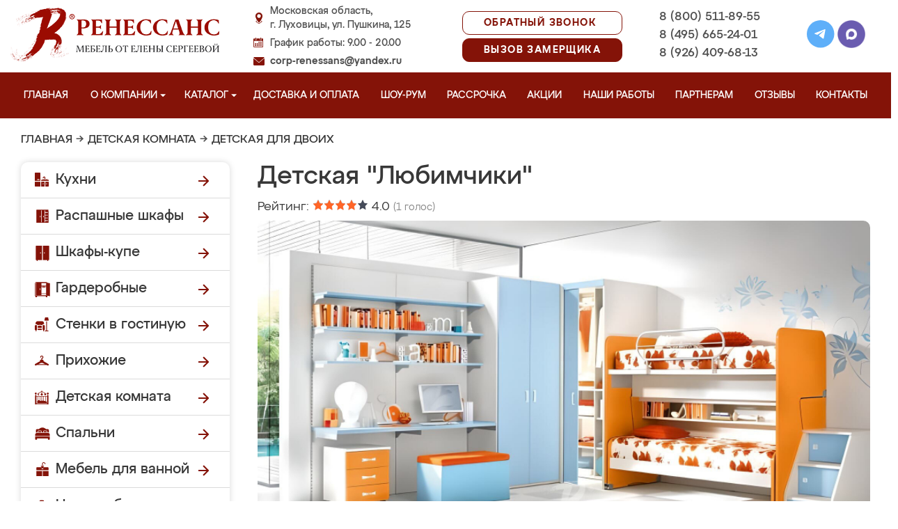

--- FILE ---
content_type: application/javascript
request_url: https://lukhovitsy-mebel.ru/design/renessans/js/jquery.sliderkit.1.9.2.pack.js
body_size: 4146
content:
eval(function(p,a,c,k,e,r){e=function(c){return(c<a?'':e(parseInt(c/a)))+((c=c%a)>35?String.fromCharCode(c+29):c.toString(36))};if(!''.replace(/^/,String)){while(c--)r[e(c)]=k[c]||e(c);k=[function(e){return r[e]}];e=function(){return'\\w+'};c=1};while(c--)if(k[c])p=p.replace(new RegExp('\\b'+e(c)+'\\b','g'),k[c]);return p}('(7($){2p=7(){p n=3;3.2q=7(c,d){3.4=$.3r({},3.2r,d);3.8={1c:3.4.u+"-1c",1d:3.4.u+"-1d",w:3.4.u+"-w",B:3.4.u+"-1d-3s",T:3.4.u+"-1d-3t",U:3.4.u+"-w-3u",v:3.4.u+"-v",P:3.4.u+"-v-3v",2s:3.4.u+"-v-1e",16:3.4.u+"-v-2t",17:3.4.u+"-v-2u",C:3.4.u+"-1e-3w",1f:3.4.u+"-3x-1e",2v:3.4.u+"-1T-2t",2w:3.4.u+"-1T-2u",J:3.4.u+"-3y-1e",V:3.4.u+"-1T-1e"};3.q=$(c);3.w=$("."+3.8.1d,3.q);3.s=3.w.K();3.v=$("."+3.8.v,3.q);3.P=$("."+3.8.P,3.v);3.G=3.s>0?1:0;3.1C=3.P.K()>0?1:0;6(!3.G&&!3.1C){3.L("1D #3z",3.4.M,1)}3.1g=3.q.H();3.1h=3.q.I();6(!3.1g&&!3.4.1E){3.1g=3.4.H;3.q.x(\'H\',3.1g);3.L("1D #2x",3.4.M,0)}6(!3.1h){3.1h=3.4.I;3.q.x(\'I\',3.1h);3.L("1D #2x",3.4.M,0)}3.q.x(\'2y\',\'3A\');3.o=0;3.W=0;3.1i=0;3.Q=r;3.1U=0;3.2z=0;3.1j=1;3.1k=0;3.X=r;3.3B=9;3.3C=1;3.2A=9;3.2B=1l 1F;3.2C=1l 1F;3.2D=1l 1F;3.2E=1l 1F;3.1V=3.v;6(3.1C){3.2F()}3.2G();6(3.G){3.1W=$("."+3.8.w,3.q);6(3.4.1G=="1H"){3.2H()}}3.1I=!3.G?1:0;6(3.4.1X){3.q.1X(7(a,b){b>0?n.1J():n.1m();y 9})}6(3.4.2I){3.q.3D(7(a){6(a.2J==37){n.1J()}z 6(a.2J==39){n.1m()}})}6(3.4.2K&&3.G){3.1W.Y(7(){n.1m();y 9})}3.2L=3.4.1K>=3.s?3.s-1:3.4.1K<0?0:3.4.1K;6(3.4.2M){1L{3.3E()}1M(R){3.L(R,3.4.M,0)}}6(3.2N){1L{3.2N()}1M(R){3.L(R,3.4.M,0)}}6(3.4.1Y){1L{3.3F(3.4.1Y)}1M(R){3.L(R,3.4.M,0)}}3.1N(3.2L,r);6(3.4.1n){3.1o();3.2O()}6(3.4.1Z){1L{3.3G(3.4.1Z)}1M(R){3.L(R,3.4.M,0)}}6(3.G&&!3.4.2P){3.1V=3.q.3H(\'.\'+3.8.w,\'.\'+3.8.v)}y 3};3.2r={u:"20",I:3I,H:3J,1K:0,1n:t,2Q:3K,1O:9,1X:9,2I:9,1p:9,N:5,2R:9,2S:9,2T:9,21:9,2U:t,2V:"1H",22:7(){},23:7(){},O:r,2W:3L,2X:r,1G:"24",1P:3M,25:r,2Y:"1q",26:7(){},27:7(){},2Z:9,2K:9,D:9,30:9,31:9,1E:9,2P:t,2M:9,1Y:9,1Z:9,3N:9,M:9};3.L=7(a,b,c){6(b){3O("3P 3Q 3R!\\3S = "+a+" (3T 3U 3V 3W)\\32 33 = "+3.q.34("33")+"\\32 28 = "+3.q.34("28"))}6(c){y 9}};3.2O=7(){6(!3.1Q&&!3.4.1O){3.q.35(7(){6(n.X!=r){n.1r()}},7(){n.1o()})}6(3.4.1O){3.q.3X(7(){6(n.X==r){n.1o()}})}};3.2F=7(){3.S=$("3Y",3.P);3.E=$("29",3.S);3.1s=3.E.K();6(3.G&&(3.1s!=3.s)&&3.v.K()==1){3.L("1D #3Z",3.4.M,1)}6(3.4.31){3.4.N=3.s}z{7 1t(a){2a=n.E.x(a);6(2a!="1n"&&a!=""&&a!="40"){y 36(2a)}z y 0}p c=3.4.D?3.v.H():3.v.I();p d=3.E.41(t);p e=3.E.42(t);p f=1t("1u-Z")+1t("1u-43");p g=1t("1u-10")+1t("1u-44");3.s=3.1s;6(3.4.N>3.s){3.4.N=3.1s}3.11=3.4.D?e:d;3.2b=3.11*3.1s;3.1v=(3.4.N*3.11)-(3.4.D?g:f);3.1R=3.4.D?"10":"Z";p h=3.4.D?"H":"I";p i=3.4.D?"I":"H";3.E.x({I:3.E.I(),H:3.E.H()});3.S.x(h,3.2b+"2c");3.P.x({I:3.4.D?d:3.1v,H:3.4.D?3.1v:e});6(3.4.2S){3.P.x(3.1R,(c-3.1v)/2).x("1u","0")}6(3.s>3.4.N){3.1k=t;6(3.4.O==r||3.4.O<0||3.4.O>3.s){3.4.O=3.4.N}}3.18=$(\'.\'+3.8.2s,3.v);6(3.18.K()>0){3.38()}}6(3.4.2R&&3.G){3.E.2d(7(){n.1N(2e(3,"29"),$(3))})}z 6(3.G||3.4.21){3.E.Y(7(){n.1N(2e(3,"29"),$(3));y 9})}7 2e(a,b){y $(b,$(a).2f()).45(a)}};3.38=7(){6(3.1k){3.3a=t;3.19=$("."+3.8.16,3.v);3.1w=$("."+3.8.17,3.v);3.18.F(3.8.C);3.19.Y(7(){n.16();y 9});3.1w.Y(7(){n.17();y 9});6(3.4.2T){3.19.2d(7(){n.16(t)});3.1w.2d(7(){n.17(t)});3.18.46(7(){n.3b()})}6(!3.4.1p){3.19.A(3.8.C)}}z{3.18.A(3.8.C)}};3.2g=7(){3.1a=3.4.D?3.S.2h().10:3.S.2h().Z;3.12=13.47(13.1x(3.1a)/3.11);3.14=13.48((3.2b-13.1x(3.1a)-3.1v)/3.11);6(3.14<0){3.14=0}};3.2G=7(){3.J=$("."+3.8.J,3.q);3.1b=$("."+3.8.V,3.q);3.1Q=3.J.K()>0?1:0;3.V=3.1b.K()>0?1:0;6(3.1Q){6(3.4.1n){3.J.A(3.8.1f)}3.J.Y(7(){6(n.J.1S(n.8.1f)){n.2i()}z{n.3c()}y 9})}6(3.V){3.2j=$("."+3.8.2v,3.q);3.2k=$("."+3.8.2w,3.q);6(3.4.2Z){3.1b.1y();$("."+3.8.w,3.q).35(7(){n.1b.3d()},7(){n.1b.49()})}3.2j.Y(7(){n.1J($(3));y 9});3.2k.Y(7(){n.1m($(3));y 9})}};3.2H=7(){6($(\'.\'+3.8.U,3.q).K()==0){3.w.4a(\'<3e 28="\'+3.8.U+\'"></3e>\');3.U=$(\'.\'+3.8.U,3.1W);3.U.x(\'2h\',\'4b\')}};3.15=7(a,b,c,d,e){6(e&&3.X!=r){6(3.1Q){3.2i()}6(3.4.1O){n.1r()}}6(a){6(a.1S(3.8.C)){y 9}}p f=0;p g=$(\':4c\',3.1V).K()>0?1:0;6(!g&&!3.2A){3.W=3.o;6(c==r&&!d){3.o=b=="-="?3.o+1:3.o-1}z 6(c!=r){c=36(c);3.o=c<0?0:c>3.s-1?3.s-1:c;p h=a?a.2f().2f().1S(3.8.P)?9:t:t}6(3.V){3.1b.F(3.8.C)}6(!3.4.1p){6(3.o==-1){3.o=0;f=1}6(3.o==0&&3.V){3.2j.A(3.8.C)}6(3.o==3.s){3.o=3.s-1;f=1}6(3.o==3.s-1){6(3.4.1n){3.1r()}6(3.V){3.2k.A(3.8.C)}}}z 6(!3.1k){6(3.o==3.s){3.o=0}6(3.o==-1){3.o=3.s-1}}6(3.1k&&!f){3.3f(d,b,h)}6(3.1C){3.3g(3.o)}6(!(d&&!3.4.2U)){6(3.G){3.3h(3.o,b)}}6(3.1j){3.1j=0}}};3.3f=7(a,b,c){3.2g();p d=a?t:9;p e=0;6(!a){p f=13.1x(3.o+1-3.12);p g=3.4.N-f+1;p h=3.o==0||3.o==3.s-1?1:0;6((3.4.21&&(g==1||f==1))&&!3.1j&&!h){e=3.4.O-1;d=t}6(g==0||f==0){d=t}6(c){6(g<0){g=0}b=3.W<3.o?\'-=\':\'+=\';p i=13.1x(3.W-3.o);6((i-1>g&&b==\'-=\')||(i>f&&b==\'+=\')){e=i;d=t}}6(b==""){6(3.W==3.o&&!h){b=3.3i=="-="?"+=":"-="}z{b=3.W<3.o?"-=":"+="}}3.3i=b}6(d){p j=e>0?e:3.4.O;p k=b=="-="?3.14:3.12;p l=k<j?k:j;p m=l*3.11;3.1i=b=="-="?3.12+l:3.12-l+3.4.N-1;6((b=="-="&&3.1i>3.o)||(b=="+="&&3.1i<3.o)){3.o=3.1i}6(3.4.1p){6(3.12<=0&&b=="+="){b="-=";3.o=3.s-1;m=(3.14/3.4.O)*(3.11*3.4.O)}z 6(3.14==0&&b=="-="){b="+=";3.o=0;m=13.1x(3.1a)}}3.3j(b,m)}};3.3h=7(a,b){3.Q=3.w.2l(a);3.2z=3.w.2l(3.W);p c=7(){6($.1z(n.4.27)){n.4.27()}n.1A(n.2C)};6(!3.Q.1S(3.8.B)){6(3.1j){3.2m=3.4.2Y;p d=1}z{p e=3.4.1E&&3.4.1G=="24"?"3k":"1q";3.2m=3.4.1E?e:3.4.1G}6($.1z(n.4.26)){n.4.26()}3.1A(3.2B);3.3l[3.2m](b,d,c)}};3.3j=7(a,b){p c=7(){6(!n.4.1p&&n.3a){n.18.F(n.8.C);n.2g();6(n.12<=0){n.19.A(n.8.C)}z 6(n.14<=0){n.1w.A(n.8.C)}}6(n.1B){4d(7(){n.1B=="-="?n.16():n.17()},0)}z 6($.1z(n.4.23)){n.4.23()}n.1A(n.2E)};6($.1z(n.4.22)){n.4.22()}n.1A(n.2D);3.3m[3.4.2V](a,b,c)};3.1A=7(c){$.3n(c,7(a,b){6($.1z(b)){b()}})};3.4e=7(a){a.4f=0};3.3l={1q:7(a,b,c){n.w.F(n.8.B).1y();n.Q.A(n.8.B).2n();c()},1H:7(a,b,c){6(a==""){a=n.1U<n.o?"-=":"+="}n.1U=n.o;p d=a=="-="?"+":"-";p e=n.4.30?"10":"Z";p f=n.4.D?n.1g:n.1h;p g=e=="10"?{10:a+f}:{Z:a+f};n.3o=$("."+n.8.T,n.q);n.3p=$("."+n.8.B,n.q);n.w.x(e,"0");n.3o.F(n.8.T).1y();n.3p.F(n.8.B).A(n.8.T);n.Q.A(n.8.B).x(e,d+f+"2c").2n();n.U.3q(t,t).x(e,"0").2o(g,n.4.1P,n.4.25,7(){c()})},24:7(a,b,c){6(b){n.w.1y()}z{n.Q.x("2y","1q")}$("."+n.8.T,n.q).F(n.8.T);$("."+n.8.B,n.q).3q(t,t).F(n.8.B).A(n.8.T);n.Q.A(n.8.B).2o({"4g":"2n"},n.4.1P,n.4.25,7(){c()})},3k:7(a,b,c){n.w.F(n.8.B).1y();n.Q.3d(n.4.1P,7(){c()})}};3.3m={1q:7(a,b,c){p d=a=="-="?n.1a-b:n.1a+b;n.S.x(n.1R,d+"2c");c()},1H:7(a,b,c){n.S.2o(n.1R=="Z"?{Z:a+b}:{10:a+b},n.4.2W,n.4.2X,7(){c()})}};3.2i=7(){3.J.F(3.8.1f);3.1r()};3.3c=7(){3.J.A(n.8.1f);3.1o()};3.1o=7(){p a=3;3.X=4h(7(){a.15(r,"-=",r,a.1I,r)},a.4.2Q)};3.1r=7(){4i(3.X);3.X=r};3.1N=7(a,b){3.15(b,"",a,0,1)};3.1J=7(a){3.15(a,"+=",r,n.1I,1)};3.1m=7(a){3.15(a,"-=",r,n.1I,1)};3.16=7(c){6(c){n.1B="-="}3.15(3.19,"+=",r,1,1)};3.17=7(c){6(c){n.1B="+="}3.15(3.1w,"-=",r,1,1)};3.3b=7(){n.1B=""};3.3g=7(a){$("."+3.8.1c,3.S).F(3.8.1c);3.E.2l(a).A(3.8.1c)}};$.4j.20=7(a){y 3.3n(7(){$(3).4k("20",1l 2p().2q(3,a))})}})(4l);',62,270,'|||this|options||if|function|cssNames|false|||||||||||||||currId|var|domObj|null|allItems|true|cssprefix|nav|panels|css|return|else|addClass|panelActive|btnDisable|verticalnav|navLI|removeClass|arePanels|height|width|playBtn|size|_errorReport|debug|shownavitems|scroll|navClip|currPanel|err|navUL|panelOld|panelsWrapper|goBtns|prevId|isPlaying|click|left|top|navLIsize|LIbefore|Math|LIafter|_change|navPrev|navNext|navBtns|navBtnPrev|navPos|gBtns|selected|panel|btn|btnPause|domObjHeight|domObjWidth|newId|firstTime|scrollActive|new|stepForward|auto|autoScrollStart|circular|none|autoScrollStop|navLINum|getLImargin|margin|navClipSize|navBtnNext|abs|hide|isFunction|_runCallBacks|scrollcontinue|isNavClip|Error|freeheight|Array|panelfx|sliding|lineScrollDo|stepBackward|start|try|catch|changeWithId|autostill|panelfxspeed|isPlayBtn|cssPosAttr|hasClass|go|prevPanel|runningScope|panelsBag|mousewheel|delaycaptions|timer|sliderkit|navscrollatend|navfxbefore|navfxafter|fading|panelfxeasing|panelfxbefore|panelfxafter|class|li|attrVal|navULSize|px|mouseover|getIndex|parent|_getNavPos|position|playBtnPause|goBtnPrev|goBtnNext|eq|panelTransition|show|animate|SliderKit|_init|_settings|navBtn|prev|next|goPrev|goNext|02|display|prevPanelStill|animating|panelAnteFns|panelPostFns|navAnteFns|navPostFns|_buildNav|_buildControls|_wrapPanels|keyboard|keyCode|panelclick|startId|counter|imageFx|_autoScrollHoverStop|fastchange|autospeed|navitemshover|navclipcenter|navcontinuous|navpanelautoswitch|navfx|scrollspeed|scrolleasing|panelfxfirst|panelbtnshover|verticalslide|tabs|nElement|id|attr|hover|parseInt||_buildNavButtons||scrollBtns|navStopContinuous|playBtnStart|fadeIn|div|_setNavScroll|selectThumbnail|_animPanel|scrollWay|_animNav|tabsfading|_panelTransitions|_navTransitions|each|oldPanel|activePanel|stop|extend|active|old|wrapper|clip|disable|pause|play|01|block|changeOngoing|currLine|keyup|Counter|DelayCaptions|Timer|find|500|350|4000|600|700|imagefx|alert|Slider|Kit|error|nMessage|see|doc|for|details|mouseleave|ul|03|0px|outerWidth|outerHeight|right|bottom|index|mouseout|ceil|floor|fadeOut|wrapAll|relative|animated|setTimeout|_clearCallBacks|length|opacity|setInterval|clearTimeout|fn|data|jQuery'.split('|'),0,{}))